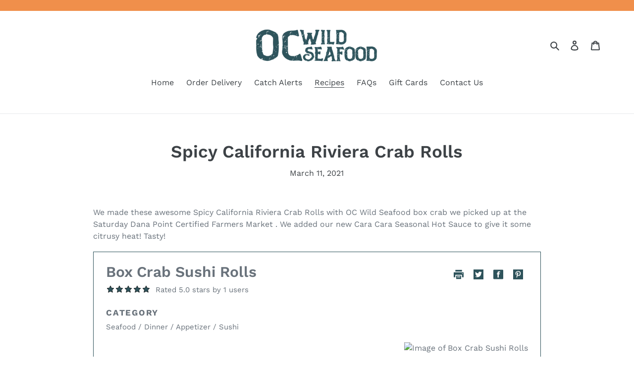

--- FILE ---
content_type: application/javascript
request_url: https://ecommplugins-trustboxsettings.trustpilot.com/oc-wild-seafood.myshopify.com.js?settings=1663573485065&shop=oc-wild-seafood.myshopify.com
body_size: 217
content:
const trustpilot_trustbox_settings = {"trustboxes":[],"activeTrustbox":0,"pageUrls":{"landing":"https://oc-wild-seafood.myshopify.com","category":"https://oc-wild-seafood.myshopify.com/collections/ocws-merch","product":"https://oc-wild-seafood.myshopify.com/products/bay-scallops"}};
dispatchEvent(new CustomEvent('trustpilotTrustboxSettingsLoaded'));